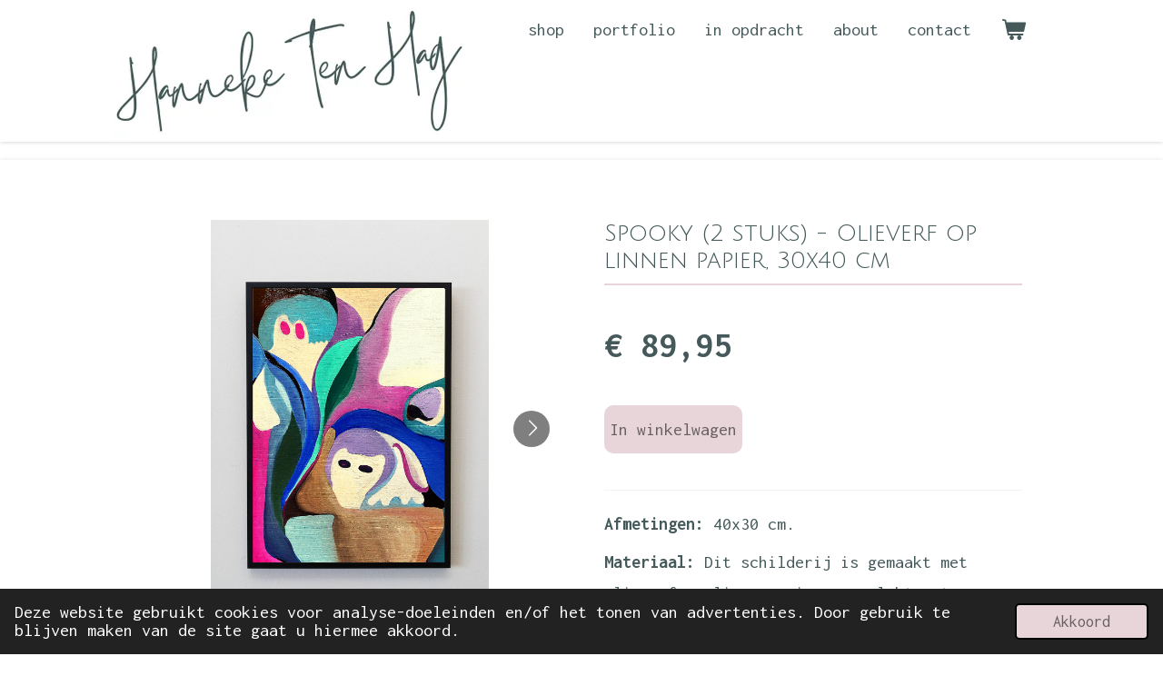

--- FILE ---
content_type: text/html; charset=UTF-8
request_url: https://www.hanneketenhag.nl/product/7848544/spooky-2-stuks-olieverf-op-linnen-papier-30x40-cm
body_size: 10285
content:
<!DOCTYPE html>
<html lang="nl">
    <head>
        <meta http-equiv="Content-Type" content="text/html; charset=utf-8">
        <meta name="viewport" content="width=device-width, initial-scale=1.0, maximum-scale=5.0">
        <meta http-equiv="X-UA-Compatible" content="IE=edge">
        <link rel="canonical" href="https://www.hanneketenhag.nl/product/7848544/spooky-2-stuks-olieverf-op-linnen-papier-30x40-cm">
        <link rel="sitemap" type="application/xml" href="https://www.hanneketenhag.nl/sitemap.xml">
        <meta property="og:title" content="Spooky (2 stuks) - Olieverf op linnen papier, 30x40 cm | Hanneke ten Hag">
        <meta property="og:url" content="https://www.hanneketenhag.nl/product/7848544/spooky-2-stuks-olieverf-op-linnen-papier-30x40-cm">
        <base href="https://www.hanneketenhag.nl/">
        <meta name="description" property="og:description" content="Afmetingen:&amp;nbsp;40x30 cm.&amp;nbsp;
Materiaal:&amp;nbsp;Dit schilderij is gemaakt met olieverf op linnenpapier en gelakt met een matte vernish speciaal voor olieverf.&amp;nbsp;
Afwerking:&amp;nbsp;Gelakt met een matte glimmende varnish.&amp;nbsp;
Verzending:&amp;nbsp;&amp;nbsp;Verzending in koker (pakketpost)&amp;nbsp;of ophalen in Utrecht.&amp;nbsp;
&amp;nbsp;
Let op: Prijs is exclusief lijst.&amp;nbsp;
Wil je graag een ingelijst werk kopen, neem&amp;nbsp;contact&amp;nbsp;met me op om de mogelijkheden te bespreken!">
                <script nonce="dd3f5444e0407aec84a568ef9295abde">
            
            window.JOUWWEB = window.JOUWWEB || {};
            window.JOUWWEB.application = window.JOUWWEB.application || {};
            window.JOUWWEB.application = {"backends":[{"domain":"jouwweb.nl","freeDomain":"jouwweb.site"},{"domain":"webador.com","freeDomain":"webadorsite.com"},{"domain":"webador.de","freeDomain":"webadorsite.com"},{"domain":"webador.fr","freeDomain":"webadorsite.com"},{"domain":"webador.es","freeDomain":"webadorsite.com"},{"domain":"webador.it","freeDomain":"webadorsite.com"},{"domain":"jouwweb.be","freeDomain":"jouwweb.site"},{"domain":"webador.ie","freeDomain":"webadorsite.com"},{"domain":"webador.co.uk","freeDomain":"webadorsite.com"},{"domain":"webador.at","freeDomain":"webadorsite.com"},{"domain":"webador.be","freeDomain":"webadorsite.com"},{"domain":"webador.ch","freeDomain":"webadorsite.com"},{"domain":"webador.ch","freeDomain":"webadorsite.com"},{"domain":"webador.mx","freeDomain":"webadorsite.com"},{"domain":"webador.com","freeDomain":"webadorsite.com"},{"domain":"webador.dk","freeDomain":"webadorsite.com"},{"domain":"webador.se","freeDomain":"webadorsite.com"},{"domain":"webador.no","freeDomain":"webadorsite.com"},{"domain":"webador.fi","freeDomain":"webadorsite.com"},{"domain":"webador.ca","freeDomain":"webadorsite.com"},{"domain":"webador.ca","freeDomain":"webadorsite.com"},{"domain":"webador.pl","freeDomain":"webadorsite.com"},{"domain":"webador.com.au","freeDomain":"webadorsite.com"},{"domain":"webador.nz","freeDomain":"webadorsite.com"}],"editorLocale":"nl-NL","editorTimezone":"Europe\/Amsterdam","editorLanguage":"nl","analytics4TrackingId":"G-E6PZPGE4QM","analyticsDimensions":[],"backendDomain":"www.jouwweb.nl","backendShortDomain":"jouwweb.nl","backendKey":"jouwweb-nl","freeWebsiteDomain":"jouwweb.site","noSsl":false,"build":{"reference":"fec0291"},"linkHostnames":["www.jouwweb.nl","www.webador.com","www.webador.de","www.webador.fr","www.webador.es","www.webador.it","www.jouwweb.be","www.webador.ie","www.webador.co.uk","www.webador.at","www.webador.be","www.webador.ch","fr.webador.ch","www.webador.mx","es.webador.com","www.webador.dk","www.webador.se","www.webador.no","www.webador.fi","www.webador.ca","fr.webador.ca","www.webador.pl","www.webador.com.au","www.webador.nz"],"assetsUrl":"https:\/\/assets.jwwb.nl","loginUrl":"https:\/\/www.jouwweb.nl\/inloggen","publishUrl":"https:\/\/www.jouwweb.nl\/v2\/website\/1519768\/publish-proxy","adminUserOrIp":false,"pricing":{"plans":{"lite":{"amount":"700","currency":"EUR"},"pro":{"amount":"1200","currency":"EUR"},"business":{"amount":"2400","currency":"EUR"}},"yearlyDiscount":{"price":{"amount":"0","currency":"EUR"},"ratio":0,"percent":"0%","discountPrice":{"amount":"0","currency":"EUR"},"termPricePerMonth":{"amount":"0","currency":"EUR"},"termPricePerYear":{"amount":"0","currency":"EUR"}}},"hcUrl":{"add-product-variants":"https:\/\/help.jouwweb.nl\/hc\/nl\/articles\/28594307773201","basic-vs-advanced-shipping":"https:\/\/help.jouwweb.nl\/hc\/nl\/articles\/28594268794257","html-in-head":"https:\/\/help.jouwweb.nl\/hc\/nl\/articles\/28594336422545","link-domain-name":"https:\/\/help.jouwweb.nl\/hc\/nl\/articles\/28594325307409","optimize-for-mobile":"https:\/\/help.jouwweb.nl\/hc\/nl\/articles\/28594312927121","seo":"https:\/\/help.jouwweb.nl\/hc\/nl\/sections\/28507243966737","transfer-domain-name":"https:\/\/help.jouwweb.nl\/hc\/nl\/articles\/28594325232657","website-not-secure":"https:\/\/help.jouwweb.nl\/hc\/nl\/articles\/28594252935825"}};
            window.JOUWWEB.brand = {"type":"jouwweb","name":"JouwWeb","domain":"JouwWeb.nl","supportEmail":"support@jouwweb.nl"};
                    
                window.JOUWWEB = window.JOUWWEB || {};
                window.JOUWWEB.websiteRendering = {"locale":"nl-NL","timezone":"Europe\/Amsterdam","routes":{"api\/upload\/product-field":"\/_api\/upload\/product-field","checkout\/cart":"\/winkelwagen","payment":"\/bestelling-afronden\/:publicOrderId","payment\/forward":"\/bestelling-afronden\/:publicOrderId\/forward","public-order":"\/bestelling\/:publicOrderId","checkout\/authorize":"\/winkelwagen\/authorize\/:gateway","wishlist":"\/verlanglijst"}};
                                                    window.JOUWWEB.website = {"id":1519768,"locale":"nl-NL","enabled":true,"title":"Hanneke ten Hag","hasTitle":true,"roleOfLoggedInUser":null,"ownerLocale":"nl-NL","plan":"business","freeWebsiteDomain":"jouwweb.site","backendKey":"jouwweb-nl","currency":"EUR","defaultLocale":"nl-NL","url":"https:\/\/www.hanneketenhag.nl\/","homepageSegmentId":5703923,"category":"webshop","isOffline":false,"isPublished":true,"locales":["nl-NL"],"allowed":{"ads":false,"credits":true,"externalLinks":true,"slideshow":true,"customDefaultSlideshow":true,"hostedAlbums":true,"moderators":true,"mailboxQuota":10,"statisticsVisitors":true,"statisticsDetailed":true,"statisticsMonths":-1,"favicon":true,"password":true,"freeDomains":0,"freeMailAccounts":1,"canUseLanguages":false,"fileUpload":true,"legacyFontSize":false,"webshop":true,"products":-1,"imageText":false,"search":true,"audioUpload":true,"videoUpload":5000,"allowDangerousForms":false,"allowHtmlCode":true,"mobileBar":true,"sidebar":false,"poll":false,"allowCustomForms":true,"allowBusinessListing":true,"allowCustomAnalytics":true,"allowAccountingLink":true,"digitalProducts":true,"sitemapElement":false},"mobileBar":{"enabled":true,"theme":"light","email":{"active":true,"value":"info@hanneketenhag.nl"},"location":{"active":false},"phone":{"active":false},"whatsapp":{"active":false},"social":{"active":true,"network":"instagram","value":"hanneketenhag.nl"}},"webshop":{"enabled":true,"currency":"EUR","taxEnabled":false,"taxInclusive":true,"vatDisclaimerVisible":false,"orderNotice":"<p>Indien je speciale verzoeken hebt of andere opmerkingen, kun je deze doorgeven via het Opmerkingen-veld in de laatste stap.<\/p>","orderConfirmation":"<p>Bedankt voor je bestelling! Ik ga zo snel mogelijk voor je aan de slag om het product bij je af te leveren. In je mailbox krijg je een bevestiging van deze bestelling. Als ik je pakketje op de post heb gedaan krijg je opnieuw een e-mail. <br \/>\r\n<br \/>\r\nNog eventjes geduld en je bent (hopelijk) de trotse eigenaar van een van mijn unieke producten!<\/p>","freeShipping":false,"freeShippingAmount":"50.00","shippingDisclaimerVisible":false,"pickupAllowed":true,"couponAllowed":true,"detailsPageAvailable":true,"socialMediaVisible":false,"termsPage":null,"termsPageUrl":null,"extraTerms":null,"pricingVisible":true,"orderButtonVisible":true,"shippingAdvanced":false,"shippingAdvancedBackEnd":false,"soldOutVisible":true,"backInStockNotificationEnabled":false,"canAddProducts":true,"nextOrderNumber":20260001,"allowedServicePoints":["postnl"],"sendcloudConfigured":false,"sendcloudFallbackPublicKey":"a3d50033a59b4a598f1d7ce7e72aafdf","taxExemptionAllowed":false,"invoiceComment":null,"emptyCartVisible":true,"minimumOrderPrice":null,"productNumbersEnabled":false,"wishlistEnabled":false,"hideTaxOnCart":false},"isTreatedAsWebshop":true};                            window.JOUWWEB.cart = {"products":[],"coupon":null,"shippingCountryCode":null,"shippingChoice":null,"breakdown":[]};                            window.JOUWWEB.scripts = ["website-rendering\/webshop"];                        window.parent.JOUWWEB.colorPalette = window.JOUWWEB.colorPalette;
        </script>
                <title>Spooky (2 stuks) - Olieverf op linnen papier, 30x40 cm | Hanneke ten Hag</title>
                                            <link href="https://primary.jwwb.nl/public/i/p/u/temp-igyikpsojpvnujyywrhk/touch-icon-iphone.png?bust=1643496930" rel="apple-touch-icon" sizes="60x60">                                                <link href="https://primary.jwwb.nl/public/i/p/u/temp-igyikpsojpvnujyywrhk/touch-icon-ipad.png?bust=1643496930" rel="apple-touch-icon" sizes="76x76">                                                <link href="https://primary.jwwb.nl/public/i/p/u/temp-igyikpsojpvnujyywrhk/touch-icon-iphone-retina.png?bust=1643496930" rel="apple-touch-icon" sizes="120x120">                                                <link href="https://primary.jwwb.nl/public/i/p/u/temp-igyikpsojpvnujyywrhk/touch-icon-ipad-retina.png?bust=1643496930" rel="apple-touch-icon" sizes="152x152">                                                <link href="https://primary.jwwb.nl/public/i/p/u/temp-igyikpsojpvnujyywrhk/favicon.png?bust=1643496930" rel="shortcut icon">                                                <link href="https://primary.jwwb.nl/public/i/p/u/temp-igyikpsojpvnujyywrhk/favicon.png?bust=1643496930" rel="icon">                                        <meta property="og:image" content="https&#x3A;&#x2F;&#x2F;primary.jwwb.nl&#x2F;public&#x2F;i&#x2F;p&#x2F;u&#x2F;temp-igyikpsojpvnujyywrhk&#x2F;64zk24&#x2F;12.png">
                    <meta property="og:image" content="https&#x3A;&#x2F;&#x2F;primary.jwwb.nl&#x2F;public&#x2F;i&#x2F;p&#x2F;u&#x2F;temp-igyikpsojpvnujyywrhk&#x2F;2o2omz&#x2F;ontwerpzondertitel13.png">
                    <meta property="og:image" content="https&#x3A;&#x2F;&#x2F;primary.jwwb.nl&#x2F;public&#x2F;i&#x2F;p&#x2F;u&#x2F;temp-igyikpsojpvnujyywrhk&#x2F;if1p7s&#x2F;22-2.png">
                                    <meta name="twitter:card" content="summary_large_image">
                        <meta property="twitter:image" content="https&#x3A;&#x2F;&#x2F;primary.jwwb.nl&#x2F;public&#x2F;i&#x2F;p&#x2F;u&#x2F;temp-igyikpsojpvnujyywrhk&#x2F;64zk24&#x2F;12.png">
                                                    <script src="https://plausible.io/js/script.manual.js" nonce="dd3f5444e0407aec84a568ef9295abde" data-turbo-track="reload" defer data-domain="shard18.jouwweb.nl"></script>
<link rel="stylesheet" type="text/css" href="https://gfonts.jwwb.nl/css?display=fallback&amp;family=Inconsolata%3A400%2C700%2C400italic%2C700italic%7CJulius+Sans+One%3A400%2C700%2C400italic%2C700italic" nonce="dd3f5444e0407aec84a568ef9295abde" data-turbo-track="dynamic">
<script src="https://assets.jwwb.nl/assets/build/website-rendering/nl-NL.js?bust=af8dcdef13a1895089e9" nonce="dd3f5444e0407aec84a568ef9295abde" data-turbo-track="reload" defer></script>
<script src="https://assets.jwwb.nl/assets/website-rendering/runtime.e9aaeab0c631cbd69aaa.js?bust=0df1501923f96b249330" nonce="dd3f5444e0407aec84a568ef9295abde" data-turbo-track="reload" defer></script>
<script src="https://assets.jwwb.nl/assets/website-rendering/103.3d75ec3708e54af67f50.js?bust=cb0aa3c978e146edbd0d" nonce="dd3f5444e0407aec84a568ef9295abde" data-turbo-track="reload" defer></script>
<script src="https://assets.jwwb.nl/assets/website-rendering/main.f656389ec507dc20f0cb.js?bust=d20d7cd648ba41ec2448" nonce="dd3f5444e0407aec84a568ef9295abde" data-turbo-track="reload" defer></script>
<link rel="preload" href="https://assets.jwwb.nl/assets/website-rendering/styles.e258e1c0caffe3e22b8c.css?bust=00dff845dced716b5f3e" as="style">
<link rel="preload" href="https://assets.jwwb.nl/assets/website-rendering/fonts/icons-website-rendering/font/website-rendering.woff2?bust=bd2797014f9452dadc8e" as="font" crossorigin>
<link rel="preconnect" href="https://gfonts.jwwb.nl">
<link rel="stylesheet" type="text/css" href="https://assets.jwwb.nl/assets/website-rendering/styles.e258e1c0caffe3e22b8c.css?bust=00dff845dced716b5f3e" nonce="dd3f5444e0407aec84a568ef9295abde" data-turbo-track="dynamic">
<link rel="preconnect" href="https://assets.jwwb.nl">
<link rel="stylesheet" type="text/css" href="https://primary.jwwb.nl/public/i/p/u/temp-igyikpsojpvnujyywrhk/style.css?bust=1768578065" nonce="dd3f5444e0407aec84a568ef9295abde" data-turbo-track="dynamic">    </head>
    <body
        id="top"
        class="jw-is-no-slideshow jw-header-is-image jw-is-segment-product jw-is-frontend jw-is-no-sidebar jw-is-no-messagebar jw-is-no-touch-device jw-is-no-mobile"
                                    data-jouwweb-page="7848544"
                                                data-jouwweb-segment-id="7848544"
                                                data-jouwweb-segment-type="product"
                                                data-template-threshold="900"
                                                data-template-name="100-percent&#x7C;poisson"
                            itemscope
        itemtype="https://schema.org/Product"
    >
                                    <meta itemprop="url" content="https://www.hanneketenhag.nl/product/7848544/spooky-2-stuks-olieverf-op-linnen-papier-30x40-cm">
        <a href="#main-content" class="jw-skip-link">
            Ga direct naar de hoofdinhoud        </a>
        <div class="jw-background"></div>
        <div class="jw-body">
            <div class="jw-mobile-menu jw-mobile-is-logo js-mobile-menu">
            <button
            type="button"
            class="jw-mobile-menu__button jw-mobile-toggle"
            aria-label="Open / sluit menu"
        >
            <span class="jw-icon-burger"></span>
        </button>
        <div class="jw-mobile-header jw-mobile-header--image">
        <a            class="jw-mobile-header-content"
                            href="/"
                        >
                            <img class="jw-mobile-logo jw-mobile-logo--landscape" src="https://primary.jwwb.nl/public/i/p/u/temp-igyikpsojpvnujyywrhk/whatsapp-image-2024-04-17-at-13-21-17-high-0ym1yc.jpg?enable-io=true&amp;enable=upscale&amp;height=70" srcset="https://primary.jwwb.nl/public/i/p/u/temp-igyikpsojpvnujyywrhk/whatsapp-image-2024-04-17-at-13-21-17-high-0ym1yc.jpg?enable-io=true&amp;enable=upscale&amp;height=70 1x, https://primary.jwwb.nl/public/i/p/u/temp-igyikpsojpvnujyywrhk/whatsapp-image-2024-04-17-at-13-21-17-high-0ym1yc.jpg?enable-io=true&amp;enable=upscale&amp;height=140&amp;quality=70 2x" alt="Hanneke ten Hag" title="Hanneke ten Hag">                                </a>
    </div>

        <a
        href="/winkelwagen"
        class="jw-mobile-menu__button jw-mobile-header-cart"
        aria-label="Bekijk winkelwagen"
    >
        <span class="jw-icon-badge-wrapper">
            <span class="website-rendering-icon-basket" aria-hidden="true"></span>
            <span class="jw-icon-badge hidden" aria-hidden="true"></span>
        </span>
    </a>
    
    </div>
            <div class="topmenu">
    <header>
        <div class="topmenu-inner js-topbar-content-container">
            <div class="jw-header-logo">
            <div
    id="jw-header-image-container"
    class="jw-header jw-header-image jw-header-image-toggle"
    style="flex-basis: 386px; max-width: 386px; flex-shrink: 1;"
>
            <a href="/">
        <img id="jw-header-image" data-image-id="115315271" srcset="https://primary.jwwb.nl/public/i/p/u/temp-igyikpsojpvnujyywrhk/whatsapp-image-2024-04-17-at-13-21-17-high-0ym1yc.jpg?enable-io=true&amp;width=386 386w, https://primary.jwwb.nl/public/i/p/u/temp-igyikpsojpvnujyywrhk/whatsapp-image-2024-04-17-at-13-21-17-high-0ym1yc.jpg?enable-io=true&amp;width=772 772w" class="jw-header-image" title="Hanneke ten Hag" style="" sizes="386px" width="386" height="156" intrinsicsize="386.00 x 156.00" alt="Hanneke ten Hag">                </a>
    </div>
        <div
    class="jw-header jw-header-title-container jw-header-text jw-header-text-toggle"
    data-stylable="true"
>
    <a        id="jw-header-title"
        class="jw-header-title"
                    href="/"
            >
        hanneke ten<span style="font-size: 100%;"> hag</span>    </a>
</div>
</div>
            <nav class="menu jw-menu-copy">
                <ul
    id="jw-menu"
    class="jw-menu jw-menu-horizontal"
            >
            <li
    class="jw-menu-item"
>
        <a        class="jw-menu-link"
        href="/shop"                                            data-page-link-id="12797923"
                            >
                <span class="">
            shop        </span>
            </a>
                </li>
            <li
    class="jw-menu-item"
>
        <a        class="jw-menu-link"
        href="/portfolio-1"                                            data-page-link-id="20477401"
                            >
                <span class="">
            portfolio        </span>
            </a>
                </li>
            <li
    class="jw-menu-item"
>
        <a        class="jw-menu-link"
        href="/in-opdracht"                                            data-page-link-id="11480532"
                            >
                <span class="">
            in opdracht        </span>
            </a>
                </li>
            <li
    class="jw-menu-item"
>
        <a        class="jw-menu-link"
        href="/about"                                            data-page-link-id="5703917"
                            >
                <span class="">
            about        </span>
            </a>
                </li>
            <li
    class="jw-menu-item"
>
        <a        class="jw-menu-link"
        href="/contact"                                            data-page-link-id="5704096"
                            >
                <span class="">
            contact        </span>
            </a>
                </li>
            <li
    class="jw-menu-item js-menu-cart-item "
>
        <a        class="jw-menu-link jw-menu-link--icon"
        href="/winkelwagen"                                                            title="Winkelwagen"
            >
                                    <span class="jw-icon-badge-wrapper">
                        <span class="website-rendering-icon-basket"></span>
                                            <span class="jw-icon-badge hidden">
                    0                </span>
                            <span class="hidden-desktop-horizontal-menu">
            Winkelwagen        </span>
            </a>
                </li>
    
    </ul>

    <script nonce="dd3f5444e0407aec84a568ef9295abde" id="jw-mobile-menu-template" type="text/template">
        <ul id="jw-menu" class="jw-menu jw-menu-horizontal jw-menu-spacing--mobile-bar">
                            <li
    class="jw-menu-item"
>
        <a        class="jw-menu-link"
        href="/shop"                                            data-page-link-id="12797923"
                            >
                <span class="">
            shop        </span>
            </a>
                </li>
                            <li
    class="jw-menu-item"
>
        <a        class="jw-menu-link"
        href="/portfolio-1"                                            data-page-link-id="20477401"
                            >
                <span class="">
            portfolio        </span>
            </a>
                </li>
                            <li
    class="jw-menu-item"
>
        <a        class="jw-menu-link"
        href="/in-opdracht"                                            data-page-link-id="11480532"
                            >
                <span class="">
            in opdracht        </span>
            </a>
                </li>
                            <li
    class="jw-menu-item"
>
        <a        class="jw-menu-link"
        href="/about"                                            data-page-link-id="5703917"
                            >
                <span class="">
            about        </span>
            </a>
                </li>
                            <li
    class="jw-menu-item"
>
        <a        class="jw-menu-link"
        href="/contact"                                            data-page-link-id="5704096"
                            >
                <span class="">
            contact        </span>
            </a>
                </li>
            
                    </ul>
    </script>
            </nav>
        </div>
    </header>
</div>
<div class="wrapper">
    <div class="main-content">
        
<main id="main-content" class="block-content">
    <div data-section-name="content" class="jw-section jw-section-content jw-responsive">
        <div class="jw-strip jw-strip--default jw-strip--style-color jw-strip--primary jw-strip--color-default jw-strip--padding-start"><div class="jw-strip__content-container"><div class="jw-strip__content jw-responsive">    
                        <div
        class="product-page js-product-container"
        data-webshop-product="&#x7B;&quot;id&quot;&#x3A;7848544,&quot;title&quot;&#x3A;&quot;Spooky&#x20;&#x28;2&#x20;stuks&#x29;&#x20;-&#x20;Olieverf&#x20;op&#x20;linnen&#x20;papier,&#x20;30x40&#x20;cm&quot;,&quot;url&quot;&#x3A;&quot;&#x5C;&#x2F;product&#x5C;&#x2F;7848544&#x5C;&#x2F;spooky-2-stuks-olieverf-op-linnen-papier-30x40-cm&quot;,&quot;variants&quot;&#x3A;&#x5B;&#x7B;&quot;id&quot;&#x3A;26367050,&quot;stock&quot;&#x3A;1,&quot;limited&quot;&#x3A;true,&quot;propertyValueIds&quot;&#x3A;&#x5B;&#x5D;&#x7D;&#x5D;,&quot;image&quot;&#x3A;&#x7B;&quot;id&quot;&#x3A;64192184,&quot;url&quot;&#x3A;&quot;https&#x3A;&#x5C;&#x2F;&#x5C;&#x2F;primary.jwwb.nl&#x5C;&#x2F;public&#x5C;&#x2F;i&#x5C;&#x2F;p&#x5C;&#x2F;u&#x5C;&#x2F;temp-igyikpsojpvnujyywrhk&#x5C;&#x2F;12.png&quot;,&quot;width&quot;&#x3A;564,&quot;height&quot;&#x3A;846&#x7D;&#x7D;"
        data-is-detail-view="1"
    >
                <div class="product-page__top">
            <h1 class="product-page__heading" itemprop="name">
                Spooky (2 stuks) - Olieverf op linnen papier, 30x40 cm            </h1>
                                </div>
                                <div class="product-page__image-container">
                <div
                    class="image-gallery"
                    role="group"
                    aria-roledescription="carousel"
                    aria-label="Productafbeeldingen"
                >
                    <div class="image-gallery__main">
                        <div
                            class="image-gallery__slides"
                            aria-live="polite"
                            aria-atomic="false"
                        >
                                                                                            <div
                                    class="image-gallery__slide-container"
                                    role="group"
                                    aria-roledescription="slide"
                                    aria-hidden="false"
                                    aria-label="1 van 3"
                                >
                                    <a
                                        class="image-gallery__slide-item"
                                        href="https://primary.jwwb.nl/public/i/p/u/temp-igyikpsojpvnujyywrhk/64zk24/12.png"
                                        data-width="564"
                                        data-height="846"
                                        data-image-id="64192184"
                                        tabindex="0"
                                    >
                                        <div class="image-gallery__slide-image">
                                            <img
                                                                                                    itemprop="image"
                                                    alt="Spooky&#x20;&#x28;2&#x20;stuks&#x29;&#x20;-&#x20;Olieverf&#x20;op&#x20;linnen&#x20;papier,&#x20;30x40&#x20;cm"
                                                                                                src="https://primary.jwwb.nl/public/i/p/u/temp-igyikpsojpvnujyywrhk/12.png?enable-io=true&enable=upscale&width=600"
                                                srcset="https://primary.jwwb.nl/public/i/p/u/temp-igyikpsojpvnujyywrhk/64zk24/12.png?enable-io=true&width=564 564w"
                                                sizes="(min-width: 900px) 50vw, 100vw"
                                                width="564"
                                                height="846"
                                            >
                                        </div>
                                    </a>
                                </div>
                                                                                            <div
                                    class="image-gallery__slide-container"
                                    role="group"
                                    aria-roledescription="slide"
                                    aria-hidden="true"
                                    aria-label="2 van 3"
                                >
                                    <a
                                        class="image-gallery__slide-item"
                                        href="https://primary.jwwb.nl/public/i/p/u/temp-igyikpsojpvnujyywrhk/2o2omz/ontwerpzondertitel13.png"
                                        data-width="564"
                                        data-height="789"
                                        data-image-id="64192769"
                                        tabindex="-1"
                                    >
                                        <div class="image-gallery__slide-image">
                                            <img
                                                                                                    alt=""
                                                                                                src="https://primary.jwwb.nl/public/i/p/u/temp-igyikpsojpvnujyywrhk/ontwerpzondertitel13.png?enable-io=true&enable=upscale&width=600"
                                                srcset="https://primary.jwwb.nl/public/i/p/u/temp-igyikpsojpvnujyywrhk/2o2omz/ontwerpzondertitel13.png?enable-io=true&width=564 564w"
                                                sizes="(min-width: 900px) 50vw, 100vw"
                                                width="564"
                                                height="789"
                                            >
                                        </div>
                                    </a>
                                </div>
                                                                                            <div
                                    class="image-gallery__slide-container"
                                    role="group"
                                    aria-roledescription="slide"
                                    aria-hidden="true"
                                    aria-label="3 van 3"
                                >
                                    <a
                                        class="image-gallery__slide-item"
                                        href="https://primary.jwwb.nl/public/i/p/u/temp-igyikpsojpvnujyywrhk/if1p7s/22-2.png"
                                        data-width="564"
                                        data-height="846"
                                        data-image-id="64192185"
                                        tabindex="-1"
                                    >
                                        <div class="image-gallery__slide-image">
                                            <img
                                                                                                    alt=""
                                                                                                src="https://primary.jwwb.nl/public/i/p/u/temp-igyikpsojpvnujyywrhk/22-2.png?enable-io=true&enable=upscale&width=600"
                                                srcset="https://primary.jwwb.nl/public/i/p/u/temp-igyikpsojpvnujyywrhk/if1p7s/22-2.png?enable-io=true&width=564 564w"
                                                sizes="(min-width: 900px) 50vw, 100vw"
                                                width="564"
                                                height="846"
                                            >
                                        </div>
                                    </a>
                                </div>
                                                    </div>
                        <div class="image-gallery__controls">
                            <button
                                type="button"
                                class="image-gallery__control image-gallery__control--prev image-gallery__control--disabled"
                                aria-label="Vorige afbeelding"
                            >
                                <span class="website-rendering-icon-left-open-big"></span>
                            </button>
                            <button
                                type="button"
                                class="image-gallery__control image-gallery__control--next"
                                aria-label="Volgende afbeelding"
                            >
                                <span class="website-rendering-icon-right-open-big"></span>
                            </button>
                        </div>
                    </div>
                                            <div
                            class="image-gallery__thumbnails"
                            role="group"
                            aria-label="Kies afbeelding om weer te geven."
                        >
                                                                                            <a
                                    class="image-gallery__thumbnail-item image-gallery__thumbnail-item--active"
                                    role="button"
                                    aria-disabled="true"
                                    aria-label="1 van 3"
                                    href="https://primary.jwwb.nl/public/i/p/u/temp-igyikpsojpvnujyywrhk/64zk24/12.png"
                                    data-image-id="64192184"
                                >
                                    <div class="image-gallery__thumbnail-image">
                                        <img
                                            srcset="https://primary.jwwb.nl/public/i/p/u/temp-igyikpsojpvnujyywrhk/12.png?enable-io=true&enable=upscale&fit=bounds&width=100&height=100 1x, https://primary.jwwb.nl/public/i/p/u/temp-igyikpsojpvnujyywrhk/12.png?enable-io=true&enable=upscale&fit=bounds&width=200&height=200 2x"
                                            alt=""
                                            width="100"
                                            height="100"
                                        >
                                    </div>
                                </a>
                                                                                            <a
                                    class="image-gallery__thumbnail-item"
                                    role="button"
                                    aria-disabled="false"
                                    aria-label="2 van 3"
                                    href="https://primary.jwwb.nl/public/i/p/u/temp-igyikpsojpvnujyywrhk/2o2omz/ontwerpzondertitel13.png"
                                    data-image-id="64192769"
                                >
                                    <div class="image-gallery__thumbnail-image">
                                        <img
                                            srcset="https://primary.jwwb.nl/public/i/p/u/temp-igyikpsojpvnujyywrhk/ontwerpzondertitel13.png?enable-io=true&enable=upscale&fit=bounds&width=100&height=100 1x, https://primary.jwwb.nl/public/i/p/u/temp-igyikpsojpvnujyywrhk/ontwerpzondertitel13.png?enable-io=true&enable=upscale&fit=bounds&width=200&height=200 2x"
                                            alt=""
                                            width="100"
                                            height="100"
                                        >
                                    </div>
                                </a>
                                                                                            <a
                                    class="image-gallery__thumbnail-item"
                                    role="button"
                                    aria-disabled="false"
                                    aria-label="3 van 3"
                                    href="https://primary.jwwb.nl/public/i/p/u/temp-igyikpsojpvnujyywrhk/if1p7s/22-2.png"
                                    data-image-id="64192185"
                                >
                                    <div class="image-gallery__thumbnail-image">
                                        <img
                                            srcset="https://primary.jwwb.nl/public/i/p/u/temp-igyikpsojpvnujyywrhk/22-2.png?enable-io=true&enable=upscale&fit=bounds&width=100&height=100 1x, https://primary.jwwb.nl/public/i/p/u/temp-igyikpsojpvnujyywrhk/22-2.png?enable-io=true&enable=upscale&fit=bounds&width=200&height=200 2x"
                                            alt=""
                                            width="100"
                                            height="100"
                                        >
                                    </div>
                                </a>
                                                    </div>
                                    </div>
            </div>
                <div class="product-page__container">
            <div itemprop="offers" itemscope itemtype="https://schema.org/Offer">
                                <meta itemprop="availability" content="https://schema.org/InStock">
                                                        <meta itemprop="price" content="89.95">
                    <meta itemprop="priceCurrency" content="EUR">
                    <div class="product-page__price-container">
                        <div class="product__price js-product-container__price">
                            <span class="product__price__price">€ 89,95</span>
                        </div>
                        <div class="product__free-shipping-motivator js-product-container__free-shipping-motivator"></div>
                    </div>
                                                </div>
                                    <div class="product-page__button-container">
                                <button
    type="button"
    class="jw-btn product__add-to-cart js-product-container__button jw-btn--size-medium"
    title="In&#x20;winkelwagen"
        >
    <span>In winkelwagen</span>
</button>
                            </div>
            <div class="product-page__button-notice hidden js-product-container__button-notice"></div>
            
                            <div class="product-page__description" itemprop="description">
                                        <p><strong>Afmetingen:</strong>&nbsp;40x30 cm.&nbsp;</p>
<p><strong>Materiaal:</strong><span>&nbsp;Dit schilderij is gemaakt met olieverf op linnenpapier en gelakt met een matte vernish speciaal voor olieverf.&nbsp;</span><span></span></p>
<p><strong>Afwerking:&nbsp;</strong>Gelakt met een matte glimmende varnish.&nbsp;</p>
<p><strong>Verzending:<span>&nbsp;&nbsp;</span></strong><span>Verzending in koker (pakketpost)</span>&nbsp;of ophalen in Utrecht.&nbsp;</p>
<p>&nbsp;</p>
<p>Let op: Prijs is exclusief lijst.&nbsp;</p>
<p>Wil je graag een ingelijst werk kopen, neem<span>&nbsp;</span><a data-jwlink-type="email" data-jwlink-identifier="info@hanneketenhag.nl" data-jwlink-title="info@hanneketenhag.nl" href="mailto:info@hanneketenhag.nl">contact</a><span>&nbsp;</span>met me op om de mogelijkheden te bespreken!</p>                </div>
                                            </div>
    </div>

    </div></div></div>
<div class="product-page__content">
    <div
    id="jw-element-170981628"
    data-jw-element-id="170981628"
        class="jw-tree-node jw-element jw-strip-root jw-tree-container jw-node-is-first-child jw-node-is-last-child"
>
    <div
    id="jw-element-345957055"
    data-jw-element-id="345957055"
        class="jw-tree-node jw-element jw-strip jw-tree-container jw-tree-container--empty jw-strip--default jw-strip--style-color jw-strip--color-default jw-strip--padding-both jw-node-is-first-child jw-strip--primary jw-node-is-last-child"
>
    <div class="jw-strip__content-container"><div class="jw-strip__content jw-responsive"></div></div></div></div></div>
            </div>
</main>
            </div>
    <footer class="block-footer">
    <div
        data-section-name="footer"
        class="jw-section jw-section-footer jw-responsive"
    >
                <div class="jw-strip jw-strip--default jw-strip--style-color jw-strip--primary jw-strip--color-default jw-strip--padding-both"><div class="jw-strip__content-container"><div class="jw-strip__content jw-responsive">            <div
    id="jw-element-85732591"
    data-jw-element-id="85732591"
        class="jw-tree-node jw-element jw-simple-root jw-tree-container jw-node-is-first-child jw-node-is-last-child"
>
    <div
    id="jw-element-261584789"
    data-jw-element-id="261584789"
        class="jw-tree-node jw-element jw-columns jw-tree-container jw-tree-horizontal jw-columns--mode-flex jw-node-is-first-child jw-node-is-last-child"
>
    <div
    id="jw-element-261595794"
    data-jw-element-id="261595794"
            style="width: 15.608439156084%"
        class="jw-tree-node jw-element jw-column jw-tree-container jw-node-is-first-child jw-columns__node--separator-right jw-responsive lt200 lt300 lt400 lt480 lt540 lt600 lt640 lt800"
>
    <div
    id="jw-element-85732578"
    data-jw-element-id="85732578"
        class="jw-tree-node jw-element jw-social-follow jw-node-is-first-child jw-node-is-last-child"
>
    <div class="jw-element-social-follow jw-element-social-follow--size-m jw-element-social-follow--style-icononly jw-element-social-follow--icon-style-thin"
     style="text-align: center">
    <span class="jw-element-content">
    <a
            href="https://facebook.com/Hanneke-ten-Hag-647408129203994"
            target="_blank"
            rel="noopener"
            style="color: #9f9f9f"
            class="jw-element-social-follow-profile jw-element-social-follow-profile--medium-facebook"
                    >
            <i class="website-rendering-icon-facebook-thin"></i>
        </a><a
            href="https://instagram.com/hanneketenhag.nl"
            target="_blank"
            rel="noopener"
            style="color: #9f9f9f"
            class="jw-element-social-follow-profile jw-element-social-follow-profile--medium-instagram"
                    >
            <i class="website-rendering-icon-instagram-thin"></i>
        </a>    </span>
    </div>
</div></div><div
    id="jw-element-261584790"
    data-jw-element-id="261584790"
            style="width: 42.129120421291%"
        class="jw-tree-node jw-element jw-column jw-tree-container jw-columns__node--separator-right jw-responsive lt400 lt480 lt540 lt600 lt640 lt800"
>
    <div
    id="jw-element-84201627"
    data-jw-element-id="84201627"
        class="jw-tree-node jw-element jw-image-text jw-node-is-first-child jw-node-is-last-child"
>
    <div class="jw-element-imagetext-text">
            <p><strong>Contact</strong></p>
<p>Hanneke ten Hag</p>
<p style="text-align: left;">Utrecht&nbsp;</p>
<p style="text-align: left;"><a href="mailto:info@hanneketenhag.nl">info@hanneketenhag.nl</a>&nbsp;</p>
<p style="text-align: left;"><span>KVK: 88795985</span></p>
<p style="text-align: center;">&nbsp;</p>    </div>
</div></div><div
    id="jw-element-261584791"
    data-jw-element-id="261584791"
            style="width: 42.262440422624%"
        class="jw-tree-node jw-element jw-column jw-tree-container jw-node-is-last-child jw-responsive lt400 lt480 lt540 lt600 lt640 lt800"
>
    <div
    id="jw-element-261584793"
    data-jw-element-id="261584793"
        class="jw-tree-node jw-element jw-image-text jw-node-is-first-child jw-node-is-last-child"
>
    <div class="jw-element-imagetext-text">
            <p><strong>Informatie&nbsp;</strong></p>
<p><a data-jwlink-type="page" data-jwlink-identifier="17504482" data-jwlink-title="Betalen, verzenden, levertijd en retour" href="/betalen-verzenden-levertijd-en-retour">Betalen, verzenden, levertijd en retour</a></p>
<p><a data-jwlink-type="page" data-jwlink-identifier="17504712" data-jwlink-title="Klachtenregeling" href="/klachtenregeling">Klachtenregeling</a></p>
<p><a data-jwlink-type="page" data-jwlink-identifier="17504839" data-jwlink-title="Algemene voorwaarden" href="/algemene-voorwaarden">Algemene voorwaarden</a></p>
<p><a data-jwlink-type="page" data-jwlink-identifier="17504975" data-jwlink-title="Privacyverklaring" href="/privacyverklaring">Privacy verklaring&nbsp;</a></p>    </div>
</div></div></div></div>                            <div class="jw-credits clear">
                    <div class="jw-credits-owner">
                        <div id="jw-footer-text">
                            <div class="jw-footer-text-content">
                                                            </div>
                        </div>
                    </div>
                    <div class="jw-credits-right">
                                                                    </div>
                </div>
                    </div></div></div>    </div>
</footer>
</div>

            
<div class="jw-bottom-bar__container">
    </div>
<div class="jw-bottom-bar__spacer">
    </div>

            <div id="jw-variable-loaded" style="display: none;"></div>
            <div id="jw-variable-values" style="display: none;">
                                    <span data-jw-variable-key="background-color" class="jw-variable-value-background-color"></span>
                                    <span data-jw-variable-key="background" class="jw-variable-value-background"></span>
                                    <span data-jw-variable-key="font-family" class="jw-variable-value-font-family"></span>
                                    <span data-jw-variable-key="paragraph-color" class="jw-variable-value-paragraph-color"></span>
                                    <span data-jw-variable-key="paragraph-link-color" class="jw-variable-value-paragraph-link-color"></span>
                                    <span data-jw-variable-key="paragraph-font-size" class="jw-variable-value-paragraph-font-size"></span>
                                    <span data-jw-variable-key="heading-color" class="jw-variable-value-heading-color"></span>
                                    <span data-jw-variable-key="heading-link-color" class="jw-variable-value-heading-link-color"></span>
                                    <span data-jw-variable-key="heading-font-size" class="jw-variable-value-heading-font-size"></span>
                                    <span data-jw-variable-key="heading-font-family" class="jw-variable-value-heading-font-family"></span>
                                    <span data-jw-variable-key="menu-text-color" class="jw-variable-value-menu-text-color"></span>
                                    <span data-jw-variable-key="menu-text-link-color" class="jw-variable-value-menu-text-link-color"></span>
                                    <span data-jw-variable-key="menu-text-font-size" class="jw-variable-value-menu-text-font-size"></span>
                                    <span data-jw-variable-key="menu-font-family" class="jw-variable-value-menu-font-family"></span>
                                    <span data-jw-variable-key="menu-capitalize" class="jw-variable-value-menu-capitalize"></span>
                                    <span data-jw-variable-key="website-size" class="jw-variable-value-website-size"></span>
                                    <span data-jw-variable-key="heading-background" class="jw-variable-value-heading-background"></span>
                                    <span data-jw-variable-key="content-color" class="jw-variable-value-content-color"></span>
                                    <span data-jw-variable-key="accent-color" class="jw-variable-value-accent-color"></span>
                                    <span data-jw-variable-key="footer-color" class="jw-variable-value-footer-color"></span>
                                    <span data-jw-variable-key="footer-text-color" class="jw-variable-value-footer-text-color"></span>
                                    <span data-jw-variable-key="footer-text-link-color" class="jw-variable-value-footer-text-link-color"></span>
                                    <span data-jw-variable-key="footer-text-font-size" class="jw-variable-value-footer-text-font-size"></span>
                            </div>
        </div>
                            <script nonce="dd3f5444e0407aec84a568ef9295abde" type="application/ld+json">[{"@context":"https:\/\/schema.org","@type":"Organization","url":"https:\/\/www.hanneketenhag.nl\/","name":"Hanneke ten Hag","logo":{"@type":"ImageObject","url":"https:\/\/primary.jwwb.nl\/public\/i\/p\/u\/temp-igyikpsojpvnujyywrhk\/whatsapp-image-2024-04-17-at-13-21-17-high-0ym1yc.jpg?enable-io=true&enable=upscale&height=60","width":148,"height":60},"email":"info@hanneketenhag.nl"}]</script>
                <script nonce="dd3f5444e0407aec84a568ef9295abde">window.JOUWWEB = window.JOUWWEB || {}; window.JOUWWEB.experiment = {"enrollments":{},"defaults":{"only-annual-discount-restart":"3months-50pct","ai-homepage-structures":"on","checkout-shopping-cart-design":"on","ai-page-wizard-ui":"on","payment-cycle-dropdown":"on","trustpilot-checkout":"widget","improved-homepage-structures":"on"}};</script>        <script nonce="dd3f5444e0407aec84a568ef9295abde">
            window.JOUWWEB = window.JOUWWEB || {};
            window.JOUWWEB.cookieConsent = {"theme":"jw","showLink":false,"content":{"message":"Deze website gebruikt cookies voor analyse-doeleinden en\/of het tonen van advertenties. Door gebruik te blijven maken van de site gaat u hiermee akkoord.","dismiss":"Akkoord"},"autoOpen":true,"cookie":{"name":"cookieconsent_status"}};
        </script>
<script nonce="dd3f5444e0407aec84a568ef9295abde">window.plausible = window.plausible || function() { (window.plausible.q = window.plausible.q || []).push(arguments) };plausible('pageview', { props: {website: 1519768 }});</script>                                </body>
</html>
